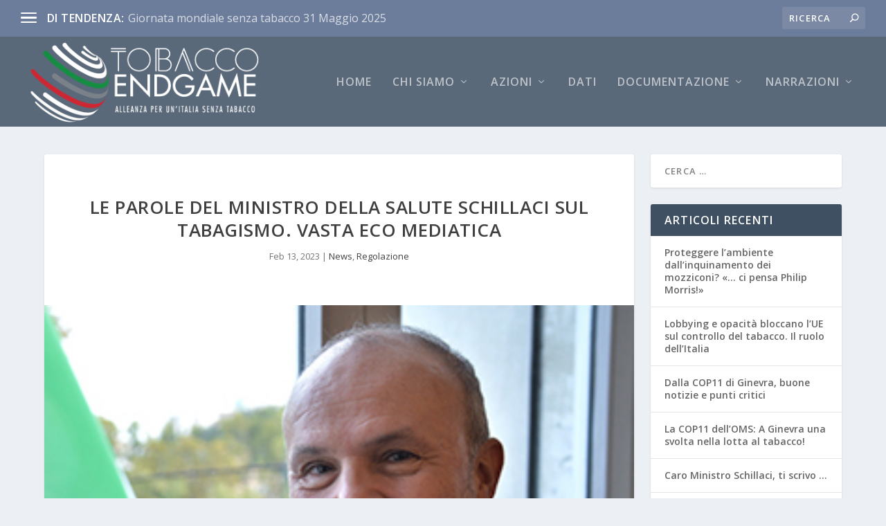

--- FILE ---
content_type: text/html; charset=UTF-8
request_url: https://www.tabaccoendgame.it/politiche/regolazione-politiche/le-parole-del-ministro-della-salute-schillaci-sul-tabagismo-vasta-eco-mediatica/
body_size: 16773
content:
<!DOCTYPE html>
<!--[if IE 6]>
<html id="ie6" lang="it-IT">
<![endif]-->
<!--[if IE 7]>
<html id="ie7" lang="it-IT">
<![endif]-->
<!--[if IE 8]>
<html id="ie8" lang="it-IT">
<![endif]-->
<!--[if !(IE 6) | !(IE 7) | !(IE 8)  ]><!-->
<html lang="it-IT">
<!--<![endif]-->
<head>
	<meta charset="UTF-8" />
			
	<meta http-equiv="X-UA-Compatible" content="IE=edge">
	<link rel="pingback" href="https://www.tabaccoendgame.it/xmlrpc.php" />

		<!--[if lt IE 9]>
	<script src="https://www.tabaccoendgame.it/wp-content/themes/Extra/scripts/ext/html5.js" type="text/javascript"></script>
	<![endif]-->

	<script type="text/javascript">
		document.documentElement.className = 'js';
	</script>

	<link rel="preconnect" href="https://fonts.gstatic.com" crossorigin /><meta name='robots' content='index, follow, max-image-preview:large, max-snippet:-1, max-video-preview:-1' />
<script type="text/javascript">
			let jqueryParams=[],jQuery=function(r){return jqueryParams=[...jqueryParams,r],jQuery},$=function(r){return jqueryParams=[...jqueryParams,r],$};window.jQuery=jQuery,window.$=jQuery;let customHeadScripts=!1;jQuery.fn=jQuery.prototype={},$.fn=jQuery.prototype={},jQuery.noConflict=function(r){if(window.jQuery)return jQuery=window.jQuery,$=window.jQuery,customHeadScripts=!0,jQuery.noConflict},jQuery.ready=function(r){jqueryParams=[...jqueryParams,r]},$.ready=function(r){jqueryParams=[...jqueryParams,r]},jQuery.load=function(r){jqueryParams=[...jqueryParams,r]},$.load=function(r){jqueryParams=[...jqueryParams,r]},jQuery.fn.ready=function(r){jqueryParams=[...jqueryParams,r]},$.fn.ready=function(r){jqueryParams=[...jqueryParams,r]};</script>
	<!-- This site is optimized with the Yoast SEO plugin v26.0 - https://yoast.com/wordpress/plugins/seo/ -->
	<title>Le parole del Ministro della Salute Schillaci sul tabagismo. Vasta eco mediatica - TOBACCOENDGAME</title>
	<link rel="canonical" href="https://www.tabaccoendgame.it/politiche/regolazione-politiche/le-parole-del-ministro-della-salute-schillaci-sul-tabagismo-vasta-eco-mediatica/" />
	<meta property="og:locale" content="it_IT" />
	<meta property="og:type" content="article" />
	<meta property="og:title" content="Le parole del Ministro della Salute Schillaci sul tabagismo. Vasta eco mediatica - TOBACCOENDGAME" />
	<meta property="og:description" content="Nel mese di dicembre 2022, il Ministro della Salute Orazio Schillaci ha presentato in Parlamento il suo programma che spazia dalla riforma dell&#8217;assistenza territoriale alla ricerca sanitaria, dall&#8217;antibiotico-resistenza alle liste d&#8217;attesa al piano oncologico nazionale e altri obiettivi prioritari. In questa occasione il Ministro non ha menzionato il contrasto al tabagismo ma, in risposta a [&hellip;]" />
	<meta property="og:url" content="https://www.tabaccoendgame.it/politiche/regolazione-politiche/le-parole-del-ministro-della-salute-schillaci-sul-tabagismo-vasta-eco-mediatica/" />
	<meta property="og:site_name" content="TOBACCOENDGAME" />
	<meta property="article:published_time" content="2023-02-13T11:22:03+00:00" />
	<meta property="article:modified_time" content="2023-03-01T09:58:31+00:00" />
	<meta property="og:image" content="https://www.tabaccoendgame.it/wp-content/uploads/2023/02/Orazio_Schillaci-1.jpg" />
	<meta property="og:image:width" content="316" />
	<meta property="og:image:height" content="244" />
	<meta property="og:image:type" content="image/jpeg" />
	<meta name="author" content="Redazione" />
	<meta name="twitter:card" content="summary_large_image" />
	<meta name="twitter:label1" content="Scritto da" />
	<meta name="twitter:data1" content="Redazione" />
	<meta name="twitter:label2" content="Tempo di lettura stimato" />
	<meta name="twitter:data2" content="4 minuti" />
	<script type="application/ld+json" class="yoast-schema-graph">{"@context":"https://schema.org","@graph":[{"@type":"WebPage","@id":"https://www.tabaccoendgame.it/politiche/regolazione-politiche/le-parole-del-ministro-della-salute-schillaci-sul-tabagismo-vasta-eco-mediatica/","url":"https://www.tabaccoendgame.it/politiche/regolazione-politiche/le-parole-del-ministro-della-salute-schillaci-sul-tabagismo-vasta-eco-mediatica/","name":"Le parole del Ministro della Salute Schillaci sul tabagismo. Vasta eco mediatica - TOBACCOENDGAME","isPartOf":{"@id":"https://www.tabaccoendgame.it/#website"},"primaryImageOfPage":{"@id":"https://www.tabaccoendgame.it/politiche/regolazione-politiche/le-parole-del-ministro-della-salute-schillaci-sul-tabagismo-vasta-eco-mediatica/#primaryimage"},"image":{"@id":"https://www.tabaccoendgame.it/politiche/regolazione-politiche/le-parole-del-ministro-della-salute-schillaci-sul-tabagismo-vasta-eco-mediatica/#primaryimage"},"thumbnailUrl":"https://www.tabaccoendgame.it/wp-content/uploads/2023/02/Orazio_Schillaci-1.jpg","datePublished":"2023-02-13T11:22:03+00:00","dateModified":"2023-03-01T09:58:31+00:00","author":{"@id":"https://www.tabaccoendgame.it/#/schema/person/39d651ee626c6d460b1ab589a24e2758"},"breadcrumb":{"@id":"https://www.tabaccoendgame.it/politiche/regolazione-politiche/le-parole-del-ministro-della-salute-schillaci-sul-tabagismo-vasta-eco-mediatica/#breadcrumb"},"inLanguage":"it-IT","potentialAction":[{"@type":"ReadAction","target":["https://www.tabaccoendgame.it/politiche/regolazione-politiche/le-parole-del-ministro-della-salute-schillaci-sul-tabagismo-vasta-eco-mediatica/"]}]},{"@type":"ImageObject","inLanguage":"it-IT","@id":"https://www.tabaccoendgame.it/politiche/regolazione-politiche/le-parole-del-ministro-della-salute-schillaci-sul-tabagismo-vasta-eco-mediatica/#primaryimage","url":"https://www.tabaccoendgame.it/wp-content/uploads/2023/02/Orazio_Schillaci-1.jpg","contentUrl":"https://www.tabaccoendgame.it/wp-content/uploads/2023/02/Orazio_Schillaci-1.jpg","width":316,"height":244},{"@type":"BreadcrumbList","@id":"https://www.tabaccoendgame.it/politiche/regolazione-politiche/le-parole-del-ministro-della-salute-schillaci-sul-tabagismo-vasta-eco-mediatica/#breadcrumb","itemListElement":[{"@type":"ListItem","position":1,"name":"Home","item":"https://www.tabaccoendgame.it/"},{"@type":"ListItem","position":2,"name":"Le parole del Ministro della Salute Schillaci sul tabagismo. Vasta eco mediatica"}]},{"@type":"WebSite","@id":"https://www.tabaccoendgame.it/#website","url":"https://www.tabaccoendgame.it/","name":"TOBACCOENDGAME","description":"Alleanza per un'Italia senza tabacco","potentialAction":[{"@type":"SearchAction","target":{"@type":"EntryPoint","urlTemplate":"https://www.tabaccoendgame.it/?s={search_term_string}"},"query-input":{"@type":"PropertyValueSpecification","valueRequired":true,"valueName":"search_term_string"}}],"inLanguage":"it-IT"},{"@type":"Person","@id":"https://www.tabaccoendgame.it/#/schema/person/39d651ee626c6d460b1ab589a24e2758","name":"Redazione","url":"https://www.tabaccoendgame.it/author/paolodargenio/"}]}</script>
	<!-- / Yoast SEO plugin. -->


<link rel='dns-prefetch' href='//fonts.googleapis.com' />
<link rel="alternate" type="application/rss+xml" title="TOBACCOENDGAME &raquo; Feed" href="https://www.tabaccoendgame.it/feed/" />
<link rel="alternate" type="application/rss+xml" title="TOBACCOENDGAME &raquo; Feed dei commenti" href="https://www.tabaccoendgame.it/comments/feed/" />
<link rel="alternate" type="application/rss+xml" title="TOBACCOENDGAME &raquo; Le parole del Ministro della Salute Schillaci sul tabagismo. Vasta eco mediatica Feed dei commenti" href="https://www.tabaccoendgame.it/politiche/regolazione-politiche/le-parole-del-ministro-della-salute-schillaci-sul-tabagismo-vasta-eco-mediatica/feed/" />
<meta content="Extra Theme Demo v.1.0.4" name="generator"/><link rel='stylesheet' id='pt-cv-public-style-css' href='https://www.tabaccoendgame.it/wp-content/plugins/content-views-query-and-display-post-page/public/assets/css/cv.css?ver=4.2' type='text/css' media='all' />
<link rel='stylesheet' id='wp-block-library-css' href='https://www.tabaccoendgame.it/wp-includes/css/dist/block-library/style.min.css?ver=6.8.3' type='text/css' media='all' />
<style id='wp-block-library-theme-inline-css' type='text/css'>
.wp-block-audio :where(figcaption){color:#555;font-size:13px;text-align:center}.is-dark-theme .wp-block-audio :where(figcaption){color:#ffffffa6}.wp-block-audio{margin:0 0 1em}.wp-block-code{border:1px solid #ccc;border-radius:4px;font-family:Menlo,Consolas,monaco,monospace;padding:.8em 1em}.wp-block-embed :where(figcaption){color:#555;font-size:13px;text-align:center}.is-dark-theme .wp-block-embed :where(figcaption){color:#ffffffa6}.wp-block-embed{margin:0 0 1em}.blocks-gallery-caption{color:#555;font-size:13px;text-align:center}.is-dark-theme .blocks-gallery-caption{color:#ffffffa6}:root :where(.wp-block-image figcaption){color:#555;font-size:13px;text-align:center}.is-dark-theme :root :where(.wp-block-image figcaption){color:#ffffffa6}.wp-block-image{margin:0 0 1em}.wp-block-pullquote{border-bottom:4px solid;border-top:4px solid;color:currentColor;margin-bottom:1.75em}.wp-block-pullquote cite,.wp-block-pullquote footer,.wp-block-pullquote__citation{color:currentColor;font-size:.8125em;font-style:normal;text-transform:uppercase}.wp-block-quote{border-left:.25em solid;margin:0 0 1.75em;padding-left:1em}.wp-block-quote cite,.wp-block-quote footer{color:currentColor;font-size:.8125em;font-style:normal;position:relative}.wp-block-quote:where(.has-text-align-right){border-left:none;border-right:.25em solid;padding-left:0;padding-right:1em}.wp-block-quote:where(.has-text-align-center){border:none;padding-left:0}.wp-block-quote.is-large,.wp-block-quote.is-style-large,.wp-block-quote:where(.is-style-plain){border:none}.wp-block-search .wp-block-search__label{font-weight:700}.wp-block-search__button{border:1px solid #ccc;padding:.375em .625em}:where(.wp-block-group.has-background){padding:1.25em 2.375em}.wp-block-separator.has-css-opacity{opacity:.4}.wp-block-separator{border:none;border-bottom:2px solid;margin-left:auto;margin-right:auto}.wp-block-separator.has-alpha-channel-opacity{opacity:1}.wp-block-separator:not(.is-style-wide):not(.is-style-dots){width:100px}.wp-block-separator.has-background:not(.is-style-dots){border-bottom:none;height:1px}.wp-block-separator.has-background:not(.is-style-wide):not(.is-style-dots){height:2px}.wp-block-table{margin:0 0 1em}.wp-block-table td,.wp-block-table th{word-break:normal}.wp-block-table :where(figcaption){color:#555;font-size:13px;text-align:center}.is-dark-theme .wp-block-table :where(figcaption){color:#ffffffa6}.wp-block-video :where(figcaption){color:#555;font-size:13px;text-align:center}.is-dark-theme .wp-block-video :where(figcaption){color:#ffffffa6}.wp-block-video{margin:0 0 1em}:root :where(.wp-block-template-part.has-background){margin-bottom:0;margin-top:0;padding:1.25em 2.375em}
</style>
<style id='global-styles-inline-css' type='text/css'>
:root{--wp--preset--aspect-ratio--square: 1;--wp--preset--aspect-ratio--4-3: 4/3;--wp--preset--aspect-ratio--3-4: 3/4;--wp--preset--aspect-ratio--3-2: 3/2;--wp--preset--aspect-ratio--2-3: 2/3;--wp--preset--aspect-ratio--16-9: 16/9;--wp--preset--aspect-ratio--9-16: 9/16;--wp--preset--color--black: #000000;--wp--preset--color--cyan-bluish-gray: #abb8c3;--wp--preset--color--white: #ffffff;--wp--preset--color--pale-pink: #f78da7;--wp--preset--color--vivid-red: #cf2e2e;--wp--preset--color--luminous-vivid-orange: #ff6900;--wp--preset--color--luminous-vivid-amber: #fcb900;--wp--preset--color--light-green-cyan: #7bdcb5;--wp--preset--color--vivid-green-cyan: #00d084;--wp--preset--color--pale-cyan-blue: #8ed1fc;--wp--preset--color--vivid-cyan-blue: #0693e3;--wp--preset--color--vivid-purple: #9b51e0;--wp--preset--gradient--vivid-cyan-blue-to-vivid-purple: linear-gradient(135deg,rgba(6,147,227,1) 0%,rgb(155,81,224) 100%);--wp--preset--gradient--light-green-cyan-to-vivid-green-cyan: linear-gradient(135deg,rgb(122,220,180) 0%,rgb(0,208,130) 100%);--wp--preset--gradient--luminous-vivid-amber-to-luminous-vivid-orange: linear-gradient(135deg,rgba(252,185,0,1) 0%,rgba(255,105,0,1) 100%);--wp--preset--gradient--luminous-vivid-orange-to-vivid-red: linear-gradient(135deg,rgba(255,105,0,1) 0%,rgb(207,46,46) 100%);--wp--preset--gradient--very-light-gray-to-cyan-bluish-gray: linear-gradient(135deg,rgb(238,238,238) 0%,rgb(169,184,195) 100%);--wp--preset--gradient--cool-to-warm-spectrum: linear-gradient(135deg,rgb(74,234,220) 0%,rgb(151,120,209) 20%,rgb(207,42,186) 40%,rgb(238,44,130) 60%,rgb(251,105,98) 80%,rgb(254,248,76) 100%);--wp--preset--gradient--blush-light-purple: linear-gradient(135deg,rgb(255,206,236) 0%,rgb(152,150,240) 100%);--wp--preset--gradient--blush-bordeaux: linear-gradient(135deg,rgb(254,205,165) 0%,rgb(254,45,45) 50%,rgb(107,0,62) 100%);--wp--preset--gradient--luminous-dusk: linear-gradient(135deg,rgb(255,203,112) 0%,rgb(199,81,192) 50%,rgb(65,88,208) 100%);--wp--preset--gradient--pale-ocean: linear-gradient(135deg,rgb(255,245,203) 0%,rgb(182,227,212) 50%,rgb(51,167,181) 100%);--wp--preset--gradient--electric-grass: linear-gradient(135deg,rgb(202,248,128) 0%,rgb(113,206,126) 100%);--wp--preset--gradient--midnight: linear-gradient(135deg,rgb(2,3,129) 0%,rgb(40,116,252) 100%);--wp--preset--font-size--small: 13px;--wp--preset--font-size--medium: 20px;--wp--preset--font-size--large: 36px;--wp--preset--font-size--x-large: 42px;--wp--preset--spacing--20: 0.44rem;--wp--preset--spacing--30: 0.67rem;--wp--preset--spacing--40: 1rem;--wp--preset--spacing--50: 1.5rem;--wp--preset--spacing--60: 2.25rem;--wp--preset--spacing--70: 3.38rem;--wp--preset--spacing--80: 5.06rem;--wp--preset--shadow--natural: 6px 6px 9px rgba(0, 0, 0, 0.2);--wp--preset--shadow--deep: 12px 12px 50px rgba(0, 0, 0, 0.4);--wp--preset--shadow--sharp: 6px 6px 0px rgba(0, 0, 0, 0.2);--wp--preset--shadow--outlined: 6px 6px 0px -3px rgba(255, 255, 255, 1), 6px 6px rgba(0, 0, 0, 1);--wp--preset--shadow--crisp: 6px 6px 0px rgba(0, 0, 0, 1);}:root { --wp--style--global--content-size: 856px;--wp--style--global--wide-size: 1280px; }:where(body) { margin: 0; }.wp-site-blocks > .alignleft { float: left; margin-right: 2em; }.wp-site-blocks > .alignright { float: right; margin-left: 2em; }.wp-site-blocks > .aligncenter { justify-content: center; margin-left: auto; margin-right: auto; }:where(.is-layout-flex){gap: 0.5em;}:where(.is-layout-grid){gap: 0.5em;}.is-layout-flow > .alignleft{float: left;margin-inline-start: 0;margin-inline-end: 2em;}.is-layout-flow > .alignright{float: right;margin-inline-start: 2em;margin-inline-end: 0;}.is-layout-flow > .aligncenter{margin-left: auto !important;margin-right: auto !important;}.is-layout-constrained > .alignleft{float: left;margin-inline-start: 0;margin-inline-end: 2em;}.is-layout-constrained > .alignright{float: right;margin-inline-start: 2em;margin-inline-end: 0;}.is-layout-constrained > .aligncenter{margin-left: auto !important;margin-right: auto !important;}.is-layout-constrained > :where(:not(.alignleft):not(.alignright):not(.alignfull)){max-width: var(--wp--style--global--content-size);margin-left: auto !important;margin-right: auto !important;}.is-layout-constrained > .alignwide{max-width: var(--wp--style--global--wide-size);}body .is-layout-flex{display: flex;}.is-layout-flex{flex-wrap: wrap;align-items: center;}.is-layout-flex > :is(*, div){margin: 0;}body .is-layout-grid{display: grid;}.is-layout-grid > :is(*, div){margin: 0;}body{padding-top: 0px;padding-right: 0px;padding-bottom: 0px;padding-left: 0px;}:root :where(.wp-element-button, .wp-block-button__link){background-color: #32373c;border-width: 0;color: #fff;font-family: inherit;font-size: inherit;line-height: inherit;padding: calc(0.667em + 2px) calc(1.333em + 2px);text-decoration: none;}.has-black-color{color: var(--wp--preset--color--black) !important;}.has-cyan-bluish-gray-color{color: var(--wp--preset--color--cyan-bluish-gray) !important;}.has-white-color{color: var(--wp--preset--color--white) !important;}.has-pale-pink-color{color: var(--wp--preset--color--pale-pink) !important;}.has-vivid-red-color{color: var(--wp--preset--color--vivid-red) !important;}.has-luminous-vivid-orange-color{color: var(--wp--preset--color--luminous-vivid-orange) !important;}.has-luminous-vivid-amber-color{color: var(--wp--preset--color--luminous-vivid-amber) !important;}.has-light-green-cyan-color{color: var(--wp--preset--color--light-green-cyan) !important;}.has-vivid-green-cyan-color{color: var(--wp--preset--color--vivid-green-cyan) !important;}.has-pale-cyan-blue-color{color: var(--wp--preset--color--pale-cyan-blue) !important;}.has-vivid-cyan-blue-color{color: var(--wp--preset--color--vivid-cyan-blue) !important;}.has-vivid-purple-color{color: var(--wp--preset--color--vivid-purple) !important;}.has-black-background-color{background-color: var(--wp--preset--color--black) !important;}.has-cyan-bluish-gray-background-color{background-color: var(--wp--preset--color--cyan-bluish-gray) !important;}.has-white-background-color{background-color: var(--wp--preset--color--white) !important;}.has-pale-pink-background-color{background-color: var(--wp--preset--color--pale-pink) !important;}.has-vivid-red-background-color{background-color: var(--wp--preset--color--vivid-red) !important;}.has-luminous-vivid-orange-background-color{background-color: var(--wp--preset--color--luminous-vivid-orange) !important;}.has-luminous-vivid-amber-background-color{background-color: var(--wp--preset--color--luminous-vivid-amber) !important;}.has-light-green-cyan-background-color{background-color: var(--wp--preset--color--light-green-cyan) !important;}.has-vivid-green-cyan-background-color{background-color: var(--wp--preset--color--vivid-green-cyan) !important;}.has-pale-cyan-blue-background-color{background-color: var(--wp--preset--color--pale-cyan-blue) !important;}.has-vivid-cyan-blue-background-color{background-color: var(--wp--preset--color--vivid-cyan-blue) !important;}.has-vivid-purple-background-color{background-color: var(--wp--preset--color--vivid-purple) !important;}.has-black-border-color{border-color: var(--wp--preset--color--black) !important;}.has-cyan-bluish-gray-border-color{border-color: var(--wp--preset--color--cyan-bluish-gray) !important;}.has-white-border-color{border-color: var(--wp--preset--color--white) !important;}.has-pale-pink-border-color{border-color: var(--wp--preset--color--pale-pink) !important;}.has-vivid-red-border-color{border-color: var(--wp--preset--color--vivid-red) !important;}.has-luminous-vivid-orange-border-color{border-color: var(--wp--preset--color--luminous-vivid-orange) !important;}.has-luminous-vivid-amber-border-color{border-color: var(--wp--preset--color--luminous-vivid-amber) !important;}.has-light-green-cyan-border-color{border-color: var(--wp--preset--color--light-green-cyan) !important;}.has-vivid-green-cyan-border-color{border-color: var(--wp--preset--color--vivid-green-cyan) !important;}.has-pale-cyan-blue-border-color{border-color: var(--wp--preset--color--pale-cyan-blue) !important;}.has-vivid-cyan-blue-border-color{border-color: var(--wp--preset--color--vivid-cyan-blue) !important;}.has-vivid-purple-border-color{border-color: var(--wp--preset--color--vivid-purple) !important;}.has-vivid-cyan-blue-to-vivid-purple-gradient-background{background: var(--wp--preset--gradient--vivid-cyan-blue-to-vivid-purple) !important;}.has-light-green-cyan-to-vivid-green-cyan-gradient-background{background: var(--wp--preset--gradient--light-green-cyan-to-vivid-green-cyan) !important;}.has-luminous-vivid-amber-to-luminous-vivid-orange-gradient-background{background: var(--wp--preset--gradient--luminous-vivid-amber-to-luminous-vivid-orange) !important;}.has-luminous-vivid-orange-to-vivid-red-gradient-background{background: var(--wp--preset--gradient--luminous-vivid-orange-to-vivid-red) !important;}.has-very-light-gray-to-cyan-bluish-gray-gradient-background{background: var(--wp--preset--gradient--very-light-gray-to-cyan-bluish-gray) !important;}.has-cool-to-warm-spectrum-gradient-background{background: var(--wp--preset--gradient--cool-to-warm-spectrum) !important;}.has-blush-light-purple-gradient-background{background: var(--wp--preset--gradient--blush-light-purple) !important;}.has-blush-bordeaux-gradient-background{background: var(--wp--preset--gradient--blush-bordeaux) !important;}.has-luminous-dusk-gradient-background{background: var(--wp--preset--gradient--luminous-dusk) !important;}.has-pale-ocean-gradient-background{background: var(--wp--preset--gradient--pale-ocean) !important;}.has-electric-grass-gradient-background{background: var(--wp--preset--gradient--electric-grass) !important;}.has-midnight-gradient-background{background: var(--wp--preset--gradient--midnight) !important;}.has-small-font-size{font-size: var(--wp--preset--font-size--small) !important;}.has-medium-font-size{font-size: var(--wp--preset--font-size--medium) !important;}.has-large-font-size{font-size: var(--wp--preset--font-size--large) !important;}.has-x-large-font-size{font-size: var(--wp--preset--font-size--x-large) !important;}
:where(.wp-block-post-template.is-layout-flex){gap: 1.25em;}:where(.wp-block-post-template.is-layout-grid){gap: 1.25em;}
:where(.wp-block-columns.is-layout-flex){gap: 2em;}:where(.wp-block-columns.is-layout-grid){gap: 2em;}
:root :where(.wp-block-pullquote){font-size: 1.5em;line-height: 1.6;}
</style>
<link rel='stylesheet' id='jquery-ui-css' href='https://www.tabaccoendgame.it/wp-content/plugins/form-maker/css/jquery-ui-1.10.3.custom.css?ver=6.8.3' type='text/css' media='all' />
<link rel='stylesheet' id='jquery-ui-spinner-css' href='https://www.tabaccoendgame.it/wp-content/plugins/form-maker/css/jquery-ui-spinner.css?ver=6.8.3' type='text/css' media='all' />
<link rel='stylesheet' id='form_maker_calendar-jos-css' href='https://www.tabaccoendgame.it/wp-content/plugins/form-maker/css/calendar-jos.css?ver=6.8.3' type='text/css' media='all' />
<link rel='stylesheet' id='phone_field_css-css' href='https://www.tabaccoendgame.it/wp-content/plugins/form-maker/css/intlTelInput.css?ver=6.8.3' type='text/css' media='all' />
<link rel='stylesheet' id='form_maker_frontend-css' href='https://www.tabaccoendgame.it/wp-content/plugins/form-maker/css/form_maker_frontend.css?ver=6.8.3' type='text/css' media='all' />
<link rel='stylesheet' id='style_submissions-css' href='https://www.tabaccoendgame.it/wp-content/plugins/form-maker/css/style_submissions.css?ver=6.8.3' type='text/css' media='all' />
<link rel='stylesheet' id='fontawesome-css-6-css' href='https://www.tabaccoendgame.it/wp-content/plugins/wp-font-awesome/font-awesome/css/fontawesome-all.min.css?ver=1.8.0' type='text/css' media='all' />
<link rel='stylesheet' id='fontawesome-css-4-css' href='https://www.tabaccoendgame.it/wp-content/plugins/wp-font-awesome/font-awesome/css/v4-shims.min.css?ver=1.8.0' type='text/css' media='all' />
<link rel='stylesheet' id='extra-fonts-css' href='https://fonts.googleapis.com/css?family=Open+Sans:300italic,400italic,600italic,700italic,800italic,400,300,600,700,800&#038;subset=latin,latin-ext' type='text/css' media='all' />
<link rel='stylesheet' id='divi-plus-styles-css' href='https://www.tabaccoendgame.it/wp-content/plugins/divi-plus/styles/style.min.css?ver=1.10.0' type='text/css' media='all' />
<link rel='stylesheet' id='wpforms-choicesjs-css' href='https://www.tabaccoendgame.it/wp-content/plugins/wpforms-lite/assets/css/integrations/divi/choices.min.css?ver=10.2.0' type='text/css' media='all' />
<link rel='stylesheet' id='extra-style-parent-css' href='https://www.tabaccoendgame.it/wp-content/themes/Extra/style-static.min.css?ver=4.27.4' type='text/css' media='all' />
<link rel='stylesheet' id='child-style-css' href='https://www.tabaccoendgame.it/wp-content/themes/extrademo/style.css?ver=4.27.4' type='text/css' media='all' />
<link rel='stylesheet' id='extra-style-css' href='https://www.tabaccoendgame.it/wp-content/themes/extrademo/style.css?ver=4.27.4' type='text/css' media='all' />
<script type="text/javascript" src="https://www.tabaccoendgame.it/wp-content/plugins/extra-module-mate//js/frontend.js?ver=6.8.3" id="ags_extra_module_mate-js"></script>
<script type="text/javascript" src="https://www.tabaccoendgame.it/wp-content/plugins/form-maker/js/if_gmap_front_end.js?ver=6.8.3" id="gmap_form-js"></script>
<script type="text/javascript" src="https://www.tabaccoendgame.it/wp-content/plugins/form-maker/js/intlTelInput.js?ver=6.8.3" id="phone_field-js"></script>
<script type="text/javascript" src="https://www.tabaccoendgame.it/wp-content/plugins/form-maker/js/file-upload.js?ver=6.8.3" id="file-upload-js"></script>
<script type="text/javascript" src="https://www.tabaccoendgame.it/wp-content/plugins/form-maker/js/calendar/calendar.js?ver=6.8.3" id="Calendar-js"></script>
<script type="text/javascript" src="https://www.tabaccoendgame.it/wp-content/plugins/form-maker/js/calendar/calendar_function.js?ver=6.8.3" id="calendar_function-js"></script>
<link rel="https://api.w.org/" href="https://www.tabaccoendgame.it/wp-json/" /><link rel="alternate" title="JSON" type="application/json" href="https://www.tabaccoendgame.it/wp-json/wp/v2/posts/8919" /><link rel="EditURI" type="application/rsd+xml" title="RSD" href="https://www.tabaccoendgame.it/xmlrpc.php?rsd" />
<meta name="generator" content="WordPress 6.8.3" />
<link rel='shortlink' href='https://www.tabaccoendgame.it/?p=8919' />
<link rel="alternate" title="oEmbed (JSON)" type="application/json+oembed" href="https://www.tabaccoendgame.it/wp-json/oembed/1.0/embed?url=https%3A%2F%2Fwww.tabaccoendgame.it%2Fpolitiche%2Fregolazione-politiche%2Fle-parole-del-ministro-della-salute-schillaci-sul-tabagismo-vasta-eco-mediatica%2F" />
<link rel="alternate" title="oEmbed (XML)" type="text/xml+oembed" href="https://www.tabaccoendgame.it/wp-json/oembed/1.0/embed?url=https%3A%2F%2Fwww.tabaccoendgame.it%2Fpolitiche%2Fregolazione-politiche%2Fle-parole-del-ministro-della-salute-schillaci-sul-tabagismo-vasta-eco-mediatica%2F&#038;format=xml" />
<meta name="viewport" content="width=device-width, initial-scale=1.0, maximum-scale=1.0, user-scalable=1" /><meta name="generator" content="Elementor 3.32.3; features: additional_custom_breakpoints; settings: css_print_method-external, google_font-enabled, font_display-auto">
			<style>
				.e-con.e-parent:nth-of-type(n+4):not(.e-lazyloaded):not(.e-no-lazyload),
				.e-con.e-parent:nth-of-type(n+4):not(.e-lazyloaded):not(.e-no-lazyload) * {
					background-image: none !important;
				}
				@media screen and (max-height: 1024px) {
					.e-con.e-parent:nth-of-type(n+3):not(.e-lazyloaded):not(.e-no-lazyload),
					.e-con.e-parent:nth-of-type(n+3):not(.e-lazyloaded):not(.e-no-lazyload) * {
						background-image: none !important;
					}
				}
				@media screen and (max-height: 640px) {
					.e-con.e-parent:nth-of-type(n+2):not(.e-lazyloaded):not(.e-no-lazyload),
					.e-con.e-parent:nth-of-type(n+2):not(.e-lazyloaded):not(.e-no-lazyload) * {
						background-image: none !important;
					}
				}
			</style>
			<script>
var year = new Date();
year = year.getFullYear();
jQuery(function($){
	$('#footer-info').html('&copy; ' + year + ' LSA | Powered by <a href="https://volanet.it" rel="nofollow">VOLANET-REG </a> | under a courtesy license from TWINS CARDS SA ');
});
</script>

<!-- Google tag (gtag.js) -->
<script async src="https://www.googletagmanager.com/gtag/js?id=G-FCJ4DZ9JE3"></script>
<script>
  window.dataLayer = window.dataLayer || [];
  function gtag(){dataLayer.push(arguments);}
  gtag('js', new Date());

  gtag('config', 'G-FCJ4DZ9JE3');
</script><link rel="icon" href="https://www.tabaccoendgame.it/wp-content/uploads/2020/04/cropped-logo_TOBACCOENDGAME_new_h110r-32x32.png" sizes="32x32" />
<link rel="icon" href="https://www.tabaccoendgame.it/wp-content/uploads/2020/04/cropped-logo_TOBACCOENDGAME_new_h110r-192x192.png" sizes="192x192" />
<link rel="apple-touch-icon" href="https://www.tabaccoendgame.it/wp-content/uploads/2020/04/cropped-logo_TOBACCOENDGAME_new_h110r-180x180.png" />
<meta name="msapplication-TileImage" content="https://www.tabaccoendgame.it/wp-content/uploads/2020/04/cropped-logo_TOBACCOENDGAME_new_h110r-270x270.png" />
<link rel="stylesheet" id="et-extra-customizer-global-cached-inline-styles" href="https://www.tabaccoendgame.it/wp-content/et-cache/global/et-extra-customizer-global.min.css?ver=1753181902" /><style id="et-critical-inline-css"></style>
</head>
<body class="wp-singular post-template-default single single-post postid-8919 single-format-standard wp-theme-Extra wp-child-theme-extrademo et_extra et_fullwidth_nav et_fullwidth_secondary_nav et_fixed_nav et_pb_gutters2 et_primary_nav_dropdown_animation_Default et_secondary_nav_dropdown_animation_Default with_sidebar with_sidebar_right et_includes_sidebar et-db elementor-default elementor-kit-3869">
	<div id="page-container" class="page-container">
				<!-- Header -->
		<header class="header left-right">
						<!-- #top-header -->
			<div id="top-header" style="">
				<div class="container">

					<!-- Secondary Nav -->
											<div id="et-secondary-nav" class="et-trending">
						
							<!-- ET Trending -->
							<div id="et-trending">

								<!-- ET Trending Button -->
								<a id="et-trending-button" href="#" title="">
									<span></span>
									<span></span>
									<span></span>
								</a>

								<!-- ET Trending Label -->
								<h4 id="et-trending-label">
									DI TENDENZA:								</h4>

								<!-- ET Trending Post Loop -->
								<div id='et-trending-container'>
																											<div id="et-trending-post-12446" class="et-trending-post et-trending-latest">
											<a href="https://www.tabaccoendgame.it/ntd2025/giornata-mondiale-senza-tabacco-31-maggio-2025/">Giornata mondiale senza tabacco 31 Maggio 2025</a>
										</div>
																			<div id="et-trending-post-12768" class="et-trending-post">
											<a href="https://www.tabaccoendgame.it/ntd2025/7-trucchi-di-big-tobacco-per-promuovere-fumo-e-svapo/">7 Trucchi di Big Tobacco per promuovere fumo e svapo</a>
										</div>
																			<div id="et-trending-post-12868" class="et-trending-post">
											<a href="https://www.tabaccoendgame.it/ntd2025/come-contrastare-i-trucchi-di-big-tobacco/">Come contrastare i trucchi di Big Tobacco</a>
										</div>
																			<div id="et-trending-post-12371" class="et-trending-post">
											<a href="https://www.tabaccoendgame.it/news/una-gara-a-chi-inquina-di-piu/">&#8230; ma, quanto potrà mai inquinare una sigaretta!?</a>
										</div>
																			<div id="et-trending-post-9469" class="et-trending-post">
											<a href="https://www.tabaccoendgame.it/politiche/tassazione-politiche/strategie-dellindustria-per-eludere-leffetto-delle-tasse-sul-consumo-di-tabacco/">Strategie dell&#8217;industria per eludere l&#8217;effe...</a>
										</div>
																			<div id="et-trending-post-8683" class="et-trending-post">
											<a href="https://www.tabaccoendgame.it/danni/ambiente-danni/verso-il-trattato-onu-sullinquinamento-da-plastica-eliminare-i-filtri-delle-sigarette/">Verso il Trattato ONU sull&#8217;inquinamento da plasti...</a>
										</div>
																			<div id="et-trending-post-8879" class="et-trending-post">
											<a href="https://www.tabaccoendgame.it/politiche/la-prevenzione-del-tabagismo-nel-piano-oncologico-nazionale-2023-2027/">La prevenzione del tabagismo nel Piano Oncologico Nazio...</a>
										</div>
																			<div id="et-trending-post-6831" class="et-trending-post">
											<a href="https://www.tabaccoendgame.it/news/ce-un-giudice-a-parigi-ci-sara-un-giudice-anche-a-roma/">C’è un giudice … a Parigi! &#8230; ci sara&#8217; un gi...</a>
										</div>
																			<div id="et-trending-post-3186" class="et-trending-post">
											<a href="https://www.tabaccoendgame.it/news/il-10-gennaio-2005-entrava-in-vigore-la-legge-sirchia-per-la-tutela-dal-fumo-passivo-materiali-per-i-media/">SPECIALE &#8211; Il 10 Gennaio 2005 entrava in vigore l...</a>
										</div>
																			<div id="et-trending-post-2991" class="et-trending-post">
											<a href="https://www.tabaccoendgame.it/news/la-mancanza-di-trasparenza-facilita-le-interferenze-dellindustria-del-tabacco/">La mancanza di trasparenza facilita le interferenze del...</a>
										</div>
																			<div id="et-trending-post-2671" class="et-trending-post">
											<a href="https://www.tabaccoendgame.it/news/dopo-tanto-parlare-di-tasse-sui-prodotti-del-tabacco-nel-decreto-fiscale-2020-non-ce-nulla/">Dopo tanto parlare di tasse sui prodotti del tabacco, n...</a>
										</div>
																			<div id="et-trending-post-2408" class="et-trending-post">
											<a href="https://www.tabaccoendgame.it/news/la-campagna-della-philip-morris-per-sovvertire-la-convenzione-quadro-per-il-controllo-del-tabacco/">La campagna della Philip Morris per sovvertire la Conve...</a>
										</div>
																			<div id="et-trending-post-1112" class="et-trending-post">
											<a href="https://www.tabaccoendgame.it/news/pubblicita-occulta-del-tabacco-in-formula-1-e-motogp/">Pubblicità occulta del tabacco in Formula 1 e MotoGP?</a>
										</div>
																			<div id="et-trending-post-1014" class="et-trending-post">
											<a href="https://www.tabaccoendgame.it/news/una-lettera-di-philip-morris-international-e-alcune-domande-di-simon-chapman/">Una lettera di Philip Morris International e le domande...</a>
										</div>
																			<div id="et-trending-post-975" class="et-trending-post">
											<a href="https://www.tabaccoendgame.it/news/giornata-mondiale-no-al-tabacco-del-31-maggio-2019/">Giornata Mondiale NO al Tabacco del 31 Maggio 2019</a>
										</div>
																			<div id="et-trending-post-960" class="et-trending-post">
											<a href="https://www.tabaccoendgame.it/news/%ef%bb%bfthe-insider/">﻿The Insider</a>
										</div>
																			<div id="et-trending-post-939" class="et-trending-post">
											<a href="https://www.tabaccoendgame.it/news/che-fine-ha-fatto-la-relazione-dellistituto-superiore-di-sanita-sulla-tossicita-delle-iqos/">Che fine ha fatto la relazione dell’Istituto Superiore ...</a>
										</div>
																			<div id="et-trending-post-860" class="et-trending-post">
											<a href="https://www.tabaccoendgame.it/news/tabacco-affari-mortali/">Tabacco: affari mortali</a>
										</div>
																			<div id="et-trending-post-845" class="et-trending-post">
											<a href="https://www.tabaccoendgame.it/news/sigarette-elettroniche/">Sigarette Elettroniche</a>
										</div>
																			<div id="et-trending-post-328" class="et-trending-post">
											<a href="https://www.tabaccoendgame.it/news/rapporto-sui-progressi-globali-nellattuazione-del-trattato-sul-controllo-del-tabacco/">Rapporto sui progressi globali nell&#8217;attuazione de...</a>
										</div>
																			<div id="et-trending-post-330" class="et-trending-post">
											<a href="https://www.tabaccoendgame.it/news/cop8-riflettori-sullambiente/">COP8: riflettori sull&#8217;ambiente</a>
										</div>
																			<div id="et-trending-post-337" class="et-trending-post">
											<a href="https://www.tabaccoendgame.it/news/bisogna-fidarsi-delle-compagnie-del-tabacco/">Bisogna fidarsi delle compagnie del tabacco?</a>
										</div>
																									</div>
							</div>
							
												</div>
					
					<!-- #et-info -->
					<div id="et-info">

						
						<!-- .et-top-search -->
												<div class="et-top-search" style="">
							<form role="search" class="et-search-form" method="get" action="https://www.tabaccoendgame.it/">
			<input type="search" class="et-search-field" placeholder="Ricerca" value="" name="s" title="Cercare:" />
			<button class="et-search-submit"></button>
		</form>						</div>
						
						<!-- cart -->
											</div>
				</div><!-- /.container -->
			</div><!-- /#top-header -->

			
			<!-- Main Header -->
			<div id="main-header-wrapper">
				<div id="main-header" data-fixed-height="100">
					<div class="container">
					<!-- ET Ad -->
						
						
						<!-- Logo -->
						<a class="logo" href="https://www.tabaccoendgame.it/" data-fixed-height="71">
							<img src="https://www.tabaccoendgame.it/wp-content/uploads/2021/02/logo-tobacco.png" width="400" height="142" alt="TOBACCOENDGAME" id="logo" />
						</a>

						
						<!-- ET Navigation -->
						<div id="et-navigation">
							<ul id="et-menu" class="nav et_disable_top_tier"><li id="menu-item-200" class="menu-item menu-item-type-custom menu-item-object-custom menu-item-home menu-item-200"><a href="https://www.tabaccoendgame.it/">Home</a></li>
<li id="menu-item-452" class="menu-item menu-item-type-custom menu-item-object-custom menu-item-has-children menu-item-452"><a href="#">Chi siamo</a>
<ul class="sub-menu">
	<li id="menu-item-201" class="menu-item menu-item-type-post_type menu-item-object-page menu-item-201"><a href="https://www.tabaccoendgame.it/chi-siamo/">Chi siamo</a></li>
	<li id="menu-item-202" class="menu-item menu-item-type-post_type menu-item-object-page menu-item-202"><a href="https://www.tabaccoendgame.it/chi-siamo/che-cosa-vuol-dire-tabacco-endgame/">Che cosa vuol dire Tabacco-endgame</a></li>
	<li id="menu-item-204" class="menu-item menu-item-type-post_type menu-item-object-page menu-item-204"><a href="https://www.tabaccoendgame.it/chi-siamo/societa-scientifiche-aderenti/">Società Scientifiche</a></li>
	<li id="menu-item-205" class="menu-item menu-item-type-post_type menu-item-object-page menu-item-205"><a href="https://www.tabaccoendgame.it/chi-siamo/tobacco-endgame-nel-mondo/">Endgame nel mondo</a></li>
	<li id="menu-item-206" class="menu-item menu-item-type-post_type menu-item-object-page menu-item-206"><a href="https://www.tabaccoendgame.it/chi-siamo/etica/">Principi</a></li>
</ul>
</li>
<li id="menu-item-402" class="menu-item menu-item-type-custom menu-item-object-custom menu-item-has-children menu-item-402"><a href="#">AZIONI</a>
<ul class="sub-menu">
	<li id="menu-item-437" class="menu-item menu-item-type-post_type menu-item-object-page menu-item-437"><a href="https://www.tabaccoendgame.it/azioni/pro-direttiva-40/">PRO-Direttiva 40</a></li>
	<li id="menu-item-436" class="menu-item menu-item-type-post_type menu-item-object-page menu-item-436"><a href="https://www.tabaccoendgame.it/azioni/informazione-indipendente/">Informazione indipendente</a></li>
	<li id="menu-item-435" class="menu-item menu-item-type-post_type menu-item-object-page menu-item-435"><a href="https://www.tabaccoendgame.it/azioni/tassa-per-la-vita/">Tassa per la vita</a></li>
	<li id="menu-item-434" class="menu-item menu-item-type-post_type menu-item-object-page menu-item-434"><a href="https://www.tabaccoendgame.it/azioni/conflitti-di-interesse/">Conflitti di interesse</a></li>
	<li id="menu-item-433" class="menu-item menu-item-type-post_type menu-item-object-page menu-item-433"><a href="https://www.tabaccoendgame.it/azioni/indipendenza-della-scienza/">Indipendenza della scienza</a></li>
</ul>
</li>
<li id="menu-item-310" class="menu-item menu-item-type-post_type menu-item-object-page menu-item-310"><a href="https://www.tabaccoendgame.it/dati/">DATI</a></li>
<li id="menu-item-207" class="menu-item menu-item-type-post_type menu-item-object-page menu-item-has-children menu-item-207"><a href="https://www.tabaccoendgame.it/documentazione/">Documentazione</a>
<ul class="sub-menu">
	<li id="menu-item-260" class="menu-item menu-item-type-post_type menu-item-object-page menu-item-260"><a href="https://www.tabaccoendgame.it/documentazione/danni-del-fumo/">Danni del fumo</a></li>
	<li id="menu-item-208" class="menu-item menu-item-type-post_type menu-item-object-page menu-item-208"><a href="https://www.tabaccoendgame.it/documentazione/la-convenzione-quadro-per-il-controllo-del-tabacco/">La Convenzione Quadro</a></li>
	<li id="menu-item-209" class="menu-item menu-item-type-post_type menu-item-object-page menu-item-209"><a href="https://www.tabaccoendgame.it/documentazione/strategie-endgame/">Strategie Endgame</a></li>
	<li id="menu-item-395" class="menu-item menu-item-type-post_type menu-item-object-page menu-item-395"><a href="https://www.tabaccoendgame.it/economia-del-tabacco-e-del-controllo-del-tabacco/">Economia e controllo del tabacco</a></li>
	<li id="menu-item-273" class="menu-item menu-item-type-post_type menu-item-object-page menu-item-273"><a href="https://www.tabaccoendgame.it/documentazione/politiche-di-controllo-del-tabacco-in-italia/">Politiche di controllo</a></li>
	<li id="menu-item-410" class="menu-item menu-item-type-post_type menu-item-object-page menu-item-410"><a href="https://www.tabaccoendgame.it/economia-del-tabacco-e-del-controllo-del-tabacco/the-world-bank-curbing-the-epidemic-governments-and-the-economics-of-tobacco-control-1999/">Arginare l’epidemia</a></li>
	<li id="menu-item-5836" class="menu-item menu-item-type-post_type menu-item-object-page menu-item-5836"><a href="https://www.tabaccoendgame.it/sigarette-elettroniche-e-altri-prodotti-emergenti-per-il-mercato-del-tabacco%ef%bb%bf/">Sigarette Elettroniche</a></li>
</ul>
</li>
<li id="menu-item-5829" class="menu-item menu-item-type-custom menu-item-object-custom menu-item-has-children menu-item-5829"><a href="#">NARRAZIONI</a>
<ul class="sub-menu">
	<li id="menu-item-5830" class="menu-item menu-item-type-post_type menu-item-object-page menu-item-5830"><a href="https://www.tabaccoendgame.it/narrazioni/">Storia e Miti</a></li>
	<li id="menu-item-7643" class="menu-item menu-item-type-post_type menu-item-object-page menu-item-7643"><a href="https://www.tabaccoendgame.it/7636-2/">NO TOBACCO DAY</a></li>
</ul>
</li>
</ul>							<div id="et-mobile-navigation">
			<span class="show-menu">
				<div class="show-menu-button">
					<span></span>
					<span></span>
					<span></span>
				</div>
				<p>Seleziona Pagina</p>
			</span>
			<nav>
			</nav>
		</div> <!-- /#et-mobile-navigation -->						</div><!-- /#et-navigation -->
					</div><!-- /.container -->
				</div><!-- /#main-header -->
			</div><!-- /#main-header-wrapper -->

		</header>

				<div id="main-content">
		<div class="container">
		<div id="content-area" class="clearfix">
			<div class="et_pb_extra_column_main">
																<article id="post-8919" class="module single-post-module post-8919 post type-post status-publish format-standard has-post-thumbnail hentry category-news category-regolazione-politiche tag-controllo-del-tabacco tag-ministro-della-salute tag-piano-oncologico-nazionale tag-reazioni-dei-media tag-schillaci et-has-post-format-content et_post_format-et-post-format-standard">
														<div class="post-header">
								<h1 class="entry-title">Le parole del Ministro della Salute Schillaci sul tabagismo. Vasta eco mediatica</h1>
								<div class="post-meta vcard">
									<p><span class="updated">Feb 13, 2023</span> | <a href="https://www.tabaccoendgame.it/category/news/" rel="tag">News</a>, <a href="https://www.tabaccoendgame.it/category/politiche/regolazione-politiche/" rel="tag">Regolazione</a></p>
								</div>
							</div>
							
														<div class="post-thumbnail header">
								<img src="https://www.tabaccoendgame.it/wp-content/uploads/2023/02/Orazio_Schillaci-1.jpg" alt="Le parole del Ministro della Salute Schillaci sul tabagismo. Vasta eco mediatica" />							</div>
							
														
							<div class="post-wrap">
															<div class="post-content entry-content">
									
<p style="font-size:16px">Nel mese di dicembre 2022, il Ministro della Salute Orazio Schillaci ha presentato in Parlamento il suo programma che spazia dalla riforma dell&#8217;assistenza territoriale alla ricerca sanitaria, dall&#8217;antibiotico-resistenza alle liste d&#8217;attesa al piano oncologico nazionale e altri obiettivi prioritari. In questa occasione il Ministro non ha menzionato il contrasto al tabagismo ma, in risposta a due interrogazioni parlamentari su questo punto; <a href="https://www.tabaccoendgame.it/wp-content/uploads/2023/02/estratto-audizioni-ministro.pdf">il Ministro ha detto</a> che intende contrastare il tabagismo perché é la principale causa di morbosità e mortalità prevenibile in Italia, ed ha elencato i seguenti obiettivi:</p>



<ul class="wp-block-list" style="font-size:16px">
<li> creare, entro il 2040, una prima <strong>generazione libera dal tabacco</strong>, un obiettivo del Piano Europeo contro il cancro 2021;</li>



<li>lavorare affinché l&#8217;Italia recepisca la <a href="https://www.tabaccoendgame.it/news/nuova-direttiva-europea-sui-prodotti-a-tabacco-riscaldato-niente-aromi-caratterizzanti-e-avvertenza-per-la-salute-come-le-sigarette-tradizionali/">direttiva delegata della Commissione Europea</a> che elimina alcune esenzioni di cui ora godono i prodotti del tabacco riscaldato;</li>



<li>sostenere la revisione complessiva della Direttiva Europea Tabacchi del 2014 e della Direttiva Europea in materia di tassazione dei prodotti del tabacco;</li>



<li>aggiornare e ampliare la Legge Sirchia in materia di fumo passivo per eliminare le sale fumatori, estendere il divieto di fumare in presenza di minori e donne in gravidanza, ad altri luoghi all’aperto. Attualmente è vietato fumare nelle aree all&#8217;aperto di pertinenza di scuole e di reparti e ospedali pediatrici; </li>



<li>estendere il divieto della Legge Sirchia al consumo delle sigarette elettroniche e dei prodotti del tabacco riscaldato; </li>



<li>vietare la pubblicità dei nuovi prodotti contenenti nicotina, tra cui le sigarette elettroniche e i prodotti del tabacco riscaldato, incluso i <em>device</em> elettronici.</li>
</ul>



<h2 class="wp-block-heading">La reazione della stampa</h2>



<p style="font-size:16px">Il Ministro ha ribadito le sue intenzioni in una intervista al Corriere della Sera sostenendole con una motivazione economica di grande efficacia comunicativa, ben riassunta nel titolo dell&#8217;articolo «<a href="https://www.corriere.it/cronache/23_gennaio_22/sigarette-curare-tumori-fumo-costo-schillaci-6e0636b2-99bf-11ed-9f5b-170f65a9ffc2.shtml">Per curare i tumori da fumo spendiamo il doppio di quanto incassiamo con le accise</a>». <br>L&#8217;intervista è stata la notizia del giorno su gran parte dei quotidiani cartacei e internet che hanno ripreso e commentato le dichiarazioni del Ministro. Una lettura degli articoli  lascia presagire quali sarebbero le reazioni dei media se e quando il Ministro cercherà di mettere in pratica i suoi intendimenti. Ci sono stati diversi tipi di commenti che si possono suddividere in A) Reazione positiva o neutra, B) Critica alla proposta, C) Critica alla proposta e al Ministro, D) I divieti non sono efficaci, bisogna puntare sui nuovi prodotti del tabacco.</p>



<p style="font-size:16px">A) <strong>Reazione Positiva o Neutra.</strong> Articoli che hanno trattato in maniera positiva, come hanno fatto i website della Lega Tumori e della Società Italiana degli Igienisti o neutra come  il Fatto Quotidiano;<br>B) <strong>Sono propositi Liberticide.</strong> molti giornali che hanno messo l&#8217;accento sull&#8217;attacco alla libertà individuale, utilizzando concetti come: &#8220;ulteriore stretta sui fumatori&#8221;, &#8220;ancora divieti&#8221;, &#8220;&#8230;ampliare legge anti-fumo, tra divieti anche le e-cig&#8221;;<br>C) <strong>Proposte liberticide e Ministro crociato.</strong> Articoli che prendono di mira insieme le proposte e il Ministro: &#8220;&#8230; fermate il soldato Schillaci&#8221;, &#8220;Schillaci dichiara guerra al tabacco ma dimentica i soldi del piano oncologico&#8221;, &#8220;Schillaci alla guerra &#8230;.&#8221;, &#8220;il furore ideologico del Ministro&#8221;, fino a: &#8220;la grande stretta su fumo e alcol serve a dare la colpa a chi si ammala &#8230; mentre si prepara lo smantellamento del Servizio Sanitario&#8221;.<br>D) <strong>&#8230; però la soluzione è nei nuovi prodotti.</strong> Articoli che hanno riportato le posizioni del Ministro affiancate alle posizioni dei sostenitori della cosiddetta riduzione del danno, in molti casi direttamente o indirettamente finanziati dall&#8217;industria del tabacco e del vaping. E&#8217; il caso di Formiche.net, e i molti siti web dei produttori di sigarette elettroniche come Sigmagazine.  </p>



<h2 class="wp-block-heading">E&#8217; dai tempi di Sirchia che non si sentivano parole così chiare sul dovere del governo di proteggere la salute dal tabacco </h2>



<p style="font-size:16px">L&#8217;Italia ha bisogno delle misure elencate dal Ministro Schillaci, perché da quasi 20 anni al tabagismo e le concrete misure di contrasto si sono impantanate e langue la stessa battaglia ideale contro il consumo di un prodotto tanto nocivo. A parte le iniziative della Ministra Lorenzin, quello di buono che è stato fatto viene da Bruxelles. Intanto chi si è rafforzato in Italia è stata l&#8217;industria del tabacco che è riuscita a sviluppare la sua &#8220;filiera&#8221; impiantando fabbriche, stipulando accordi con i coltivatori e foraggiando la ricerca alle sue dipendenze e soprattutto interferendo con le politiche di controllo del tabacco. <br>Auguri di buon lavoro al nuovo Ministro della Salute!</p>



<h2 class="wp-block-heading">PER APPROFONDIRE</h2>


<p style="font-size: 16px;"><a href="https://eur-lex.europa.eu/legal-content/IT/TXT/HTML/?uri=CELEX:52021DC0044&amp;from=it">Tobacco Endgame. Piano Europeo contro il Cancro: tra gli obiettivi c&#8217;è l&#8217;endgame del tabacco</a></p>
<p><!-- /wp:post-content --><!-- wp:paragraph {"style":{"typography":{"fontSize":"16px"}}} --></p>
<p style="font-size: 16px;"><a href="https://eur-lex.europa.eu/legal-content/IT/TXT/HTML/?uri=CELEX:52021DC0044&amp;from=it">Piano Europeo contro il Cancro </a> </p>
<p style="font-size: 16px;"><a href="https://www.tabaccoendgame.it/politiche/la-prevenzione-del-tabagismo-nel-piano-oncologico-nazionale-2023-2027/">La prevenzione del tabagismo nel piano oncologico nazionale 2023-2027</a></p>
<p style="font-size: 16px;"><a href="https://www.tabaccoendgame.it/wp-content/uploads/2023/02/estratto-audizioni-ministro.pdf">Testo delle interrogazioni e della risposta del Ministro Schillaci in Palamento (17 Gennaio 2023)</a></p>
<p> </p>
<p style="font-size: 16px;"> </p>
<p style="font-size: 16px;"> </p>
<p><!-- /wp:paragraph --><!-- wp:paragraph {"style":{"typography":{"fontSize":"16px"}}} --></p>
<p style="font-size: 16px;"> </p>
<p><!-- wp:paragraph --></p>
<p> </p>
<p><!-- /wp:paragraph --></p>
<p><!-- wp:paragraph --></p>
<p><!-- /wp:paragraph --></p>																	</div>
														</div>
														<div class="post-footer">
								<div class="social-icons ed-social-share-icons">
									<p class="share-title">Condividere:</p>
									
		
		
		
		
		<a href="http://www.facebook.com/sharer.php?u=https://www.tabaccoendgame.it/politiche/regolazione-politiche/le-parole-del-ministro-della-salute-schillaci-sul-tabagismo-vasta-eco-mediatica/&#038;t=Le%20parole%20del%20Ministro%20della%20Salute%20Schillaci%20sul%20tabagismo.%20Vasta%20eco%20mediatica" class="social-share-link" title="Condividi &quot; Le parole del Ministro della Salute Schillaci sul tabagismo. Vasta eco mediatica &quot; tramite Facebook" data-network-name="facebook" data-share-title="Le parole del Ministro della Salute Schillaci sul tabagismo. Vasta eco mediatica" data-share-url="https://www.tabaccoendgame.it/politiche/regolazione-politiche/le-parole-del-ministro-della-salute-schillaci-sul-tabagismo-vasta-eco-mediatica/">
				<span class="et-extra-icon et-extra-icon-facebook et-extra-icon-background-hover" ></span>
			</a><a href="http://twitter.com/intent/tweet?text=Le%20parole%20del%20Ministro%20della%20Salute%20Schillaci%20sul%20tabagismo.%20Vasta%20eco%20mediatica%20https://www.tabaccoendgame.it/politiche/regolazione-politiche/le-parole-del-ministro-della-salute-schillaci-sul-tabagismo-vasta-eco-mediatica/" class="social-share-link" title="Condividi &quot; Le parole del Ministro della Salute Schillaci sul tabagismo. Vasta eco mediatica &quot; tramite Twitter" data-network-name="twitter" data-share-title="Le parole del Ministro della Salute Schillaci sul tabagismo. Vasta eco mediatica" data-share-url="https://www.tabaccoendgame.it/politiche/regolazione-politiche/le-parole-del-ministro-della-salute-schillaci-sul-tabagismo-vasta-eco-mediatica/">
				<span class="et-extra-icon et-extra-icon-twitter et-extra-icon-background-hover" ></span>
			</a><a href="http://www.linkedin.com/shareArticle?mini=true&#038;url=https://www.tabaccoendgame.it/politiche/regolazione-politiche/le-parole-del-ministro-della-salute-schillaci-sul-tabagismo-vasta-eco-mediatica/&#038;title=Le%20parole%20del%20Ministro%20della%20Salute%20Schillaci%20sul%20tabagismo.%20Vasta%20eco%20mediatica" class="social-share-link" title="Condividi &quot; Le parole del Ministro della Salute Schillaci sul tabagismo. Vasta eco mediatica &quot; tramite LinkedIn" data-network-name="linkedin" data-share-title="Le parole del Ministro della Salute Schillaci sul tabagismo. Vasta eco mediatica" data-share-url="https://www.tabaccoendgame.it/politiche/regolazione-politiche/le-parole-del-ministro-della-salute-schillaci-sul-tabagismo-vasta-eco-mediatica/">
				<span class="et-extra-icon et-extra-icon-linkedin et-extra-icon-background-hover" ></span>
			</a><a href="#" class="social-share-link" title="Condividi &quot; Le parole del Ministro della Salute Schillaci sul tabagismo. Vasta eco mediatica &quot; tramite Email" data-network-name="basic_email" data-share-title="Le parole del Ministro della Salute Schillaci sul tabagismo. Vasta eco mediatica" data-share-url="https://www.tabaccoendgame.it/politiche/regolazione-politiche/le-parole-del-ministro-della-salute-schillaci-sul-tabagismo-vasta-eco-mediatica/">
				<span class="et-extra-icon et-extra-icon-basic_email et-extra-icon-background-hover" ></span>
			</a><a href="#" class="social-share-link" title="Condividi &quot; Le parole del Ministro della Salute Schillaci sul tabagismo. Vasta eco mediatica &quot; tramite Print" data-network-name="basic_print" data-share-title="Le parole del Ministro della Salute Schillaci sul tabagismo. Vasta eco mediatica" data-share-url="https://www.tabaccoendgame.it/politiche/regolazione-politiche/le-parole-del-ministro-della-salute-schillaci-sul-tabagismo-vasta-eco-mediatica/">
				<span class="et-extra-icon et-extra-icon-basic_print et-extra-icon-background-hover" ></span>
			</a>								</div>
																<style type="text/css" id="rating-stars">
									.post-footer .rating-stars #rated-stars img.star-on,
									.post-footer .rating-stars #rating-stars img.star-on {
										background-color: #f29e1a;
									}
								</style>
							</div>

																				</article>

						<nav class="post-nav">
							<div class="nav-links clearfix">
								<div class="nav-link nav-link-prev">
									<a href="https://www.tabaccoendgame.it/politiche/la-prevenzione-del-tabagismo-nel-piano-oncologico-nazionale-2023-2027/" rel="prev"><span class="button">Precedente</span><span class="title">La prevenzione del tabagismo nel Piano Oncologico Nazionale 2023-2027</span></a>								</div>
								<div class="nav-link nav-link-next">
									<a href="https://www.tabaccoendgame.it/ntd2023/abbiamo-bisogno-di-cibo-non-di-tabacco/" rel="next"><span class="button">Prossimo</span><span class="title">Abbiamo bisogno di cibo, non di tabacco!</span></a>								</div>
							</div>
						</nav>
						
												<div class="et_extra_other_module related-posts">
							<div class="related-posts-header">
								<h3>Post correlati</h3>
							</div>
							<div class="related-posts-content clearfix">
																<div class="related-post">
									<div class="featured-image"><a href="https://www.tabaccoendgame.it/prodotti/sigarette-elettroniche-prodotti/pediatri-contro-il-boom-di-sigarette-elettroniche-tra-i-giovanissimi/" title="Pediatri contro il Boom di Sigarette Elettroniche tra i giovanissimi" class="post-thumbnail">
				<img src="https://www.tabaccoendgame.it/wp-content/uploads/2024/03/SIP_1-440x264.png" alt="Pediatri contro il Boom di Sigarette Elettroniche tra i giovanissimi" /><span class="et_pb_extra_overlay"></span>
			</a></div>
									<h4 class="title"><a href="https://www.tabaccoendgame.it/prodotti/sigarette-elettroniche-prodotti/pediatri-contro-il-boom-di-sigarette-elettroniche-tra-i-giovanissimi/">Pediatri contro il Boom di Sigarette Elettroniche tra i giovanissimi</a></h4>
									<p class="date"><span class="updated">Marzo 12, 2024</span></p>
								</div>
																<div class="related-post">
									<div class="featured-image"><a href="https://www.tabaccoendgame.it/danni/ambiente-danni/verso-il-trattato-onu-sullinquinamento-da-plastica-eliminare-i-filtri-delle-sigarette/" title="Verso il Trattato ONU sull&#8217;inquinamento da plastica: eliminare i filtri delle sigarette" class="post-thumbnail">
				<img src="https://www.tabaccoendgame.it/wp-content/uploads/2023/02/Mozziconi-con-pesce-440x264.jpg" alt="Verso il Trattato ONU sull&#8217;inquinamento da plastica: eliminare i filtri delle sigarette" /><span class="et_pb_extra_overlay"></span>
			</a></div>
									<h4 class="title"><a href="https://www.tabaccoendgame.it/danni/ambiente-danni/verso-il-trattato-onu-sullinquinamento-da-plastica-eliminare-i-filtri-delle-sigarette/">Verso il Trattato ONU sull&#8217;inquinamento da plastica: eliminare i filtri delle sigarette</a></h4>
									<p class="date"><span class="updated">Febbraio 28, 2023</span></p>
								</div>
																<div class="related-post">
									<div class="featured-image"><a href="https://www.tabaccoendgame.it/news/citta-e-isole-smoke-free-si-estende-il-programma-di-marketing-istituzionale-della-philip-morris-una-inchiesta-del-network-di-giornalismo-investigativo-occrp/" title="Città e isole smoke free: si estende il programma di marketing istituzionale della Philip Morris. Una inchiesta del network di giornalismo investigativo OCCRP" class="post-thumbnail">
				<img src="https://www.tabaccoendgame.it/wp-content/uploads/2022/05/Citta-e-isole-senza-fumo-ORCCP-440x264.png" alt="Città e isole smoke free: si estende il programma di marketing istituzionale della Philip Morris. Una inchiesta del network di giornalismo investigativo OCCRP" /><span class="et_pb_extra_overlay"></span>
			</a></div>
									<h4 class="title"><a href="https://www.tabaccoendgame.it/news/citta-e-isole-smoke-free-si-estende-il-programma-di-marketing-istituzionale-della-philip-morris-una-inchiesta-del-network-di-giornalismo-investigativo-occrp/">Città e isole smoke free: si estende il programma di marketing istituzionale della Philip Morris. Una inchiesta del network di giornalismo investigativo OCCRP</a></h4>
									<p class="date"><span class="updated">Maggio 11, 2022</span></p>
								</div>
																<div class="related-post">
									<div class="featured-image"><a href="https://www.tabaccoendgame.it/news/oms-rischi-di-infezione-da-coronavirus-tra-i-fumatori-che-usano-le-pipe-dacqua/" title="OMS: Rischi di infezione da Coronavirus tra i fumatori  che usano le pipe d&#8217;acqua" class="post-thumbnail">
				<img src="https://www.tabaccoendgame.it/wp-content/uploads/2020/04/narghile2.png" alt="OMS: Rischi di infezione da Coronavirus tra i fumatori  che usano le pipe d&#8217;acqua" /><span class="et_pb_extra_overlay"></span>
			</a></div>
									<h4 class="title"><a href="https://www.tabaccoendgame.it/news/oms-rischi-di-infezione-da-coronavirus-tra-i-fumatori-che-usano-le-pipe-dacqua/">OMS: Rischi di infezione da Coronavirus tra i fumatori  che usano le pipe d&#8217;acqua</a></h4>
									<p class="date"><span class="updated">Aprile 20, 2020</span></p>
								</div>
																							</div>
						</div>
										
							</div><!-- /.et_pb_extra_column.et_pb_extra_column_main -->

			<div class="et_pb_extra_column_sidebar">
	<div id="search-2" class="et_pb_widget widget_search"><h4 class="widgettitle"> </h4><form role="search" method="get" class="search-form" action="https://www.tabaccoendgame.it/">
				<label>
					<span class="screen-reader-text">Ricerca per:</span>
					<input type="search" class="search-field" placeholder="Cerca &hellip;" value="" name="s" />
				</label>
				<input type="submit" class="search-submit" value="Cerca" />
			</form></div> <!-- end .et_pb_widget -->
		<div id="recent-posts-2" class="et_pb_widget widget_recent_entries">
		<h4 class="widgettitle">Articoli recenti</h4>
		<ul>
											<li>
					<a href="https://www.tabaccoendgame.it/danni/ambiente-danni/proteggere-lambiente-dallinquinamento-dei-mozziconi-ci-pensa-philip-morris/">Proteggere l&#8217;ambiente dall&#8217;inquinamento dei mozziconi? «&#8230; ci pensa Philip Morris!»</a>
									</li>
											<li>
					<a href="https://www.tabaccoendgame.it/marketing/lobby-marketing/lobbying-e-opacita-bloccano-lue-sul-controllo-del-tabacco-il-ruolo-dellitalia/">Lobbying e opacità bloccano l&#8217;UE sul controllo del tabacco. Il ruolo dell&#8217;Italia</a>
									</li>
											<li>
					<a href="https://www.tabaccoendgame.it/politiche/oms-convenzione-politiche/cop11/dalla-cop11-di-ginevra-buone-notizie-e-punti-critici/">Dalla COP11 di Ginevra, buone notizie e punti critici</a>
									</li>
											<li>
					<a href="https://www.tabaccoendgame.it/politiche/oms-convenzione-politiche/cop11/la-cop11-delloms-a-ginevra-una-svolta-nella-lotta-al-tabacco/">La COP11 dell&#8217;OMS: A Ginevra una svolta nella lotta al tabacco!</a>
									</li>
											<li>
					<a href="https://www.tabaccoendgame.it/news/caro-ministro-schillaci-ti-scrivo/">Caro Ministro Schillaci, ti scrivo &#8230;</a>
									</li>
											<li>
					<a href="https://www.tabaccoendgame.it/marketing/lantitrust-avvia-unistruttoria-su-philip-morris-per-pubblicita-ingannevole-dei-prodotti-senza-fumo/">L&#8217;Antitrust  avvia un’istruttoria su Philip Morris per pubblicità ingannevole dei prodotti «senza fumo»</a>
									</li>
					</ul>

		</div> <!-- end .et_pb_widget --></div>

		</div> <!-- #content-area -->
	</div> <!-- .container -->
	</div> <!-- #main-content -->


	<footer id="footer" class="footer_columns_3">
				<div id="footer-bottom">
			<div class="container">

				<!-- Footer Info -->
				<p id="footer-info">Progettato da <a href="http://www.elegantthemes.com" title="Premium WordPress Themes">Elegant Themes</a> | Alimentato da <a href="http://www.wordpress.org">WordPress</a></p>

				<!-- Footer Navigation -->
				
			</div>
		</div>
	</footer>
	</div> <!-- #page-container -->

	
	<script type="speculationrules">
{"prefetch":[{"source":"document","where":{"and":[{"href_matches":"\/*"},{"not":{"href_matches":["\/wp-*.php","\/wp-admin\/*","\/wp-content\/uploads\/*","\/wp-content\/*","\/wp-content\/plugins\/*","\/wp-content\/themes\/extrademo\/*","\/wp-content\/themes\/Extra\/*","\/*\\?(.+)"]}},{"not":{"selector_matches":"a[rel~=\"nofollow\"]"}},{"not":{"selector_matches":".no-prefetch, .no-prefetch a"}}]},"eagerness":"conservative"}]}
</script>
			<script>
				const lazyloadRunObserver = () => {
					const lazyloadBackgrounds = document.querySelectorAll( `.e-con.e-parent:not(.e-lazyloaded)` );
					const lazyloadBackgroundObserver = new IntersectionObserver( ( entries ) => {
						entries.forEach( ( entry ) => {
							if ( entry.isIntersecting ) {
								let lazyloadBackground = entry.target;
								if( lazyloadBackground ) {
									lazyloadBackground.classList.add( 'e-lazyloaded' );
								}
								lazyloadBackgroundObserver.unobserve( entry.target );
							}
						});
					}, { rootMargin: '200px 0px 200px 0px' } );
					lazyloadBackgrounds.forEach( ( lazyloadBackground ) => {
						lazyloadBackgroundObserver.observe( lazyloadBackground );
					} );
				};
				const events = [
					'DOMContentLoaded',
					'elementor/lazyload/observe',
				];
				events.forEach( ( event ) => {
					document.addEventListener( event, lazyloadRunObserver );
				} );
			</script>
			<script type="text/javascript" src="https://www.tabaccoendgame.it/wp-includes/js/jquery/jquery.min.js?ver=3.7.1" id="jquery-core-js"></script>
<script type="text/javascript" src="https://www.tabaccoendgame.it/wp-includes/js/jquery/jquery-migrate.min.js?ver=3.4.1" id="jquery-migrate-js"></script>
<script type="text/javascript" id="jquery-js-after">
/* <![CDATA[ */
jqueryParams.length&&$.each(jqueryParams,function(e,r){if("function"==typeof r){var n=String(r);n.replace("$","jQuery");var a=new Function("return "+n)();$(document).ready(a)}});
/* ]]> */
</script>
<script type="text/javascript" id="pt-cv-content-views-script-js-extra">
/* <![CDATA[ */
var PT_CV_PUBLIC = {"_prefix":"pt-cv-","page_to_show":"5","_nonce":"d43215523b","is_admin":"","is_mobile":"","ajaxurl":"https:\/\/www.tabaccoendgame.it\/wp-admin\/admin-ajax.php","lang":"","loading_image_src":"data:image\/gif;base64,R0lGODlhDwAPALMPAMrKygwMDJOTkz09PZWVla+vr3p6euTk5M7OzuXl5TMzMwAAAJmZmWZmZszMzP\/\/\/yH\/[base64]\/wyVlamTi3nSdgwFNdhEJgTJoNyoB9ISYoQmdjiZPcj7EYCAeCF1gEDo4Dz2eIAAAh+QQFCgAPACwCAAAADQANAAAEM\/DJBxiYeLKdX3IJZT1FU0iIg2RNKx3OkZVnZ98ToRD4MyiDnkAh6BkNC0MvsAj0kMpHBAAh+QQFCgAPACwGAAAACQAPAAAEMDC59KpFDll73HkAA2wVY5KgiK5b0RRoI6MuzG6EQqCDMlSGheEhUAgqgUUAFRySIgAh+QQFCgAPACwCAAIADQANAAAEM\/DJKZNLND\/[base64]"};
var PT_CV_PAGINATION = {"first":"\u00ab","prev":"\u2039","next":"\u203a","last":"\u00bb","goto_first":"Go to first page","goto_prev":"Go to previous page","goto_next":"Go to next page","goto_last":"Go to last page","current_page":"Current page is","goto_page":"Go to page"};
/* ]]> */
</script>
<script type="text/javascript" src="https://www.tabaccoendgame.it/wp-content/plugins/content-views-query-and-display-post-page/public/assets/js/cv.js?ver=4.2" id="pt-cv-content-views-script-js"></script>
<script type="text/javascript" src="https://www.tabaccoendgame.it/wp-includes/js/jquery/ui/core.min.js?ver=1.13.3" id="jquery-ui-core-js"></script>
<script type="text/javascript" src="https://www.tabaccoendgame.it/wp-includes/js/jquery/ui/mouse.min.js?ver=1.13.3" id="jquery-ui-mouse-js"></script>
<script type="text/javascript" src="https://www.tabaccoendgame.it/wp-includes/js/jquery/ui/slider.min.js?ver=1.13.3" id="jquery-ui-slider-js"></script>
<script type="text/javascript" src="https://www.tabaccoendgame.it/wp-includes/js/jquery/ui/controlgroup.min.js?ver=1.13.3" id="jquery-ui-controlgroup-js"></script>
<script type="text/javascript" src="https://www.tabaccoendgame.it/wp-includes/js/jquery/ui/checkboxradio.min.js?ver=1.13.3" id="jquery-ui-checkboxradio-js"></script>
<script type="text/javascript" src="https://www.tabaccoendgame.it/wp-includes/js/jquery/ui/button.min.js?ver=1.13.3" id="jquery-ui-button-js"></script>
<script type="text/javascript" src="https://www.tabaccoendgame.it/wp-includes/js/jquery/ui/spinner.min.js?ver=1.13.3" id="jquery-ui-spinner-js"></script>
<script type="text/javascript" src="https://www.tabaccoendgame.it/wp-includes/js/jquery/ui/effect.min.js?ver=1.13.3" id="jquery-effects-core-js"></script>
<script type="text/javascript" src="https://www.tabaccoendgame.it/wp-includes/js/jquery/ui/effect-shake.min.js?ver=1.13.3" id="jquery-effects-shake-js"></script>
<script type="text/javascript" src="https://www.tabaccoendgame.it/wp-includes/js/jquery/ui/datepicker.min.js?ver=1.13.3" id="jquery-ui-datepicker-js"></script>
<script type="text/javascript" id="jquery-ui-datepicker-js-after">
/* <![CDATA[ */
jQuery(function(jQuery){jQuery.datepicker.setDefaults({"closeText":"Chiudi","currentText":"Oggi","monthNames":["Gennaio","Febbraio","Marzo","Aprile","Maggio","Giugno","Luglio","Agosto","Settembre","Ottobre","Novembre","Dicembre"],"monthNamesShort":["Gen","Feb","Mar","Apr","Mag","Giu","Lug","Ago","Set","Ott","Nov","Dic"],"nextText":"Prossimo","prevText":"Precedente","dayNames":["domenica","luned\u00ec","marted\u00ec","mercoled\u00ec","gioved\u00ec","venerd\u00ec","sabato"],"dayNamesShort":["Dom","Lun","Mar","Mer","Gio","Ven","Sab"],"dayNamesMin":["D","L","M","M","G","V","S"],"dateFormat":"MM d, yy","firstDay":1,"isRTL":false});});
/* ]]> */
</script>
<script type="text/javascript" id="scroll-to-anchor-js-extra">
/* <![CDATA[ */
var sta_settings = {"distance":"50","speed":"1000","exceptions":""};
/* ]]> */
</script>
<script type="text/javascript" src="https://www.tabaccoendgame.it/wp-content/plugins/scroll-to-anchor/includes/../js/scroll-to-anchor.min.js?ver=6.8.3" id="scroll-to-anchor-js"></script>
<script type="text/javascript" src="https://www.tabaccoendgame.it/wp-includes/js/masonry.min.js?ver=4.2.2" id="masonry-js"></script>
<script type="text/javascript" src="https://www.tabaccoendgame.it/wp-content/themes/Extra/includes/builder/feature/dynamic-assets/assets/js/salvattore.js?ver=4.27.4" id="salvattore-js"></script>
<script type="text/javascript" id="extra-scripts-js-extra">
/* <![CDATA[ */
var EXTRA = {"images_uri":"https:\/\/www.tabaccoendgame.it\/wp-content\/themes\/Extra\/images\/","ajaxurl":"https:\/\/www.tabaccoendgame.it\/wp-admin\/admin-ajax.php","your_rating":"Il tuo punteggio:","item_in_cart_count":"%d Item in Cart","items_in_cart_count":"%d articoli nel carrello","item_count":"%d Item","items_count":"%d elementi","rating_nonce":"1c8d0d5f67","timeline_nonce":"52f4ddacf6","blog_feed_nonce":"cc5e4e2899","error":"Si \u00e8 verificato un problema, riprova.","contact_error_name_required":"Il campo del nome non pu\u00f2 essere vuoto.","contact_error_email_required":"Il campo email non pu\u00f2 essere vuoto.","contact_error_email_invalid":"Si prega di inserire un indirizzo email valido.","is_ab_testing_active":"","is_cache_plugin_active":"yes"};
var et_builder_utils_params = {"condition":{"diviTheme":false,"extraTheme":true},"scrollLocations":["app","top"],"builderScrollLocations":{"desktop":"app","tablet":"app","phone":"app"},"onloadScrollLocation":"app","builderType":"fe"};
var et_frontend_scripts = {"builderCssContainerPrefix":"#et-boc","builderCssLayoutPrefix":"#et-boc .et-l"};
var et_pb_custom = {"ajaxurl":"https:\/\/www.tabaccoendgame.it\/wp-admin\/admin-ajax.php","images_uri":"https:\/\/www.tabaccoendgame.it\/wp-content\/themes\/Extra\/images","builder_images_uri":"https:\/\/www.tabaccoendgame.it\/wp-content\/themes\/Extra\/includes\/builder\/images","et_frontend_nonce":"29fa6e7640","subscription_failed":"Si prega di verificare i campi di seguito per assicurarsi di aver inserito le informazioni corrette.","et_ab_log_nonce":"d2ff941d8a","fill_message":"Compila i seguenti campi:","contact_error_message":"Per favore, correggi i seguenti errori:","invalid":"E-mail non valido","captcha":"Captcha","prev":"Indietro","previous":"Precedente","next":"Accanto","wrong_captcha":"Hai inserito un numero errato nei captcha.","wrong_checkbox":"Casella di controllo","ignore_waypoints":"no","is_divi_theme_used":"","widget_search_selector":".widget_search","ab_tests":[],"is_ab_testing_active":"","page_id":"8919","unique_test_id":"","ab_bounce_rate":"5","is_cache_plugin_active":"yes","is_shortcode_tracking":"","tinymce_uri":"https:\/\/www.tabaccoendgame.it\/wp-content\/themes\/Extra\/includes\/builder\/frontend-builder\/assets\/vendors","accent_color":"rgba(64,99,158,0.85)","waypoints_options":[]};
var et_pb_box_shadow_elements = [];
/* ]]> */
</script>
<script type="text/javascript" src="https://www.tabaccoendgame.it/wp-content/themes/Extra/scripts/scripts.min.js?ver=4.27.4" id="extra-scripts-js"></script>
<script type="text/javascript" src="https://www.tabaccoendgame.it/wp-content/themes/Extra/core/admin/js/es6-promise.auto.min.js?ver=4.27.4" id="es6-promise-js"></script>
<script type="text/javascript" src="https://www.google.com/recaptcha/api.js?render=6LeTutsaAAAAAEvvv2v6W349_ZlqEuzSRr8DRkOi&amp;ver=4.27.4" id="et-recaptcha-v3-js"></script>
<script type="text/javascript" id="et-core-api-spam-recaptcha-js-extra">
/* <![CDATA[ */
var et_core_api_spam_recaptcha = {"site_key":"6LeTutsaAAAAAEvvv2v6W349_ZlqEuzSRr8DRkOi","page_action":{"action":"le_parole_del_ministro_della_salute_schillaci_sul_tabagismo_vasta_eco_mediatica"}};
/* ]]> */
</script>
<script type="text/javascript" src="https://www.tabaccoendgame.it/wp-content/themes/Extra/core/admin/js/recaptcha.js?ver=4.27.4" id="et-core-api-spam-recaptcha-js"></script>
<script type="text/javascript" src="https://www.tabaccoendgame.it/wp-content/themes/Extra/includes/builder/feature/dynamic-assets/assets/js/jquery.fitvids.js?ver=4.27.4" id="fitvids-js"></script>
<script type="text/javascript" src="https://www.tabaccoendgame.it/wp-includes/js/comment-reply.min.js?ver=6.8.3" id="comment-reply-js" async="async" data-wp-strategy="async"></script>
<script type="text/javascript" src="https://www.tabaccoendgame.it/wp-content/themes/Extra/includes/builder/feature/dynamic-assets/assets/js/jquery.mobile.js?ver=4.27.4" id="jquery-mobile-js"></script>
<script type="text/javascript" src="https://www.tabaccoendgame.it/wp-content/themes/Extra/includes/builder/feature/dynamic-assets/assets/js/magnific-popup.js?ver=4.27.4" id="magnific-popup-js"></script>
<script type="text/javascript" src="https://www.tabaccoendgame.it/wp-content/themes/Extra/includes/builder/feature/dynamic-assets/assets/js/easypiechart.js?ver=4.27.4" id="easypiechart-js"></script>
<script type="text/javascript" id="divi-plus-frontend-bundle-js-extra">
/* <![CDATA[ */
var DiviPlusFrontendData = {"ajaxurl":"https:\/\/www.tabaccoendgame.it\/wp-admin\/admin-ajax.php","ajaxnonce":"06f8e74b92"};
/* ]]> */
</script>
<script type="text/javascript" src="https://www.tabaccoendgame.it/wp-content/plugins/divi-plus/scripts/frontend-bundle.min.js?ver=1.10.0" id="divi-plus-frontend-bundle-js"></script>
<script type="text/javascript" src="https://www.tabaccoendgame.it/wp-content/themes/Extra/core/admin/js/common.js?ver=4.27.4" id="et-core-common-js"></script>
<script type="text/javascript" id="et-builder-modules-script-motion-js-extra">
/* <![CDATA[ */
var et_pb_motion_elements = {"desktop":[],"tablet":[],"phone":[]};
/* ]]> */
</script>
<script type="text/javascript" src="https://www.tabaccoendgame.it/wp-content/themes/Extra/includes/builder/feature/dynamic-assets/assets/js/motion-effects.js?ver=4.27.4" id="et-builder-modules-script-motion-js"></script>
<script type="text/javascript" id="et-builder-modules-script-sticky-js-extra">
/* <![CDATA[ */
var et_pb_sticky_elements = [];
/* ]]> */
</script>
<script type="text/javascript" src="https://www.tabaccoendgame.it/wp-content/themes/Extra/includes/builder/feature/dynamic-assets/assets/js/sticky-elements.js?ver=4.27.4" id="et-builder-modules-script-sticky-js"></script>
</body>
</html>

<!-- Dynamic page generated in 0.712 seconds. -->
<!-- Cached page generated by WP-Super-Cache on 2026-01-16 06:21:45 -->

<!-- super cache -->

--- FILE ---
content_type: text/css
request_url: https://www.tabaccoendgame.it/wp-content/plugins/form-maker/css/style_submissions.css?ver=6.8.3
body_size: 640
content:
.form_title {
  padding:10px 0 20px 0; 
  font-size:20px; 
}
.stats tr {
  border: none !important;
}
.stats td {
  border: none !important;
  padding: 5px 3px;
}
.submission_params .reports {
  display:inline-block;
  border: 1px solid #A7A7A7 !important;
  text-align: center;
  border-radius: 8px;
  padding: 4px 2px;
}
.submission_params .csv_xml {
  width: 100%;
  margin-top: -26px;
  text-align:right;
}
.search_and_pagination {
  margin-top:20px;
}
.submissions {
  margin-top:20px;
  border-top:1px solid #ccc !important;
  table-layout: auto;
}
.submissions th {
  padding: 3px;
  text-align: center;
}
.submissions tr, .submissions tr table tr {
  border:none !important;
}
.submissions tbody tr {
  border-bottom: solid 1px #ddd !important;
}
.submissions td {
  padding: 10px 4px;
  border:none !important;
}
.submissions tr.row1 {
  background-color: #f0f0ee !important;
}
.submissions .simple_table td {
  padding: 0px !important;
}
.submissions a {
  color:#000 !important;
  font-weight:bold;
  text-decoration:none;
}
.submissions a:hover {
  background:transparent !important;
}
.submissions a img {
  margin-left: 2px;
}
.submissions input:focus, .stats .inputbox:focus {
  border: 1px solid #A9A9A9 !important;
  outline: none !important;
  padding: 1px;
}

.submissions .inputbox:focus {
  border: 1px solid #A9A9A9 !important;
  outline: none;
}
.csv_xml input, .stats input[type="button"], .submission_params input[type="button"], .csv_xml input:hover, .stats input[type="button"]:hover, .csv_xml input:active, .stats input[type="button"]:active , .submissions .button, .submissions .button:hover, .submissions .button:active, .stats .button, .stats .button:hover, .stats .button:active {
  padding: 4px !important;
  background: transparent !important;
  border: 1px solid #A7A7A7 !important;
  border-radius: 2px !important;
  box-shadow: 1px 1px 1px #E7E7E7 !important;
  color: black !important;
}
.csv_xml input:hover, .stats input[type="button"]:hover {
  cursor: pointer;
}
.payment_info_fc {
  width: 72px;
}
.pagination_td ul {
  list-style-type:none !important;
}
.pagination_td li {
  display:inline-block;
}
.tablenav .tablenav-pages {
  float: right;
  display: block;
  cursor: default;
  height: 30px;
  color: #555;
  line-height: 30px;
  font-size: 12px;
}
.tablenav .displaying-num {
  margin-right: 2px;
  color: #777;
  font-size: 12px;
  font-style: italic;
}
.tablenav .tablenav-pages a.disabled, 
.tablenav .tablenav-pages a.disabled:active, 
.tablenav .tablenav-pages a.disabled:focus, 
.tablenav .tablenav-pages a.disabled:hover {
  color: #aaa;
  background: #eee;
  background: rgba(0,0,0,.05);
}
.tablenav .tablenav-pages a {
  padding: 0 10px 3px;
  background: #eee;
  background: rgba(0,0,0,.05);
  font-size: 16px;
  font-weight: 400;
}
.tablenav {
  clear: both;
  height: 30px;
  margin: 6px 0 4px;
  vertical-align: middle;
}
.inputbox {
  padding: 0;
  border: 1px solid #d4d0ba;
  border-radius: 3px;
}
.submissions pre {
  background: transparent;
  margin: 0 !important;
  padding: 0 !important;
}
.submissions pre {
    vertical-align: middle !important
}
.wd_front_submissons_th{
	min-width:150px;
	max-width:200px;
}
.container-wrap .submission_params input[type="text"], .container-wrap .stats input[type="text"] {
	width: initial !important;
	padding: 0 !important;
}

